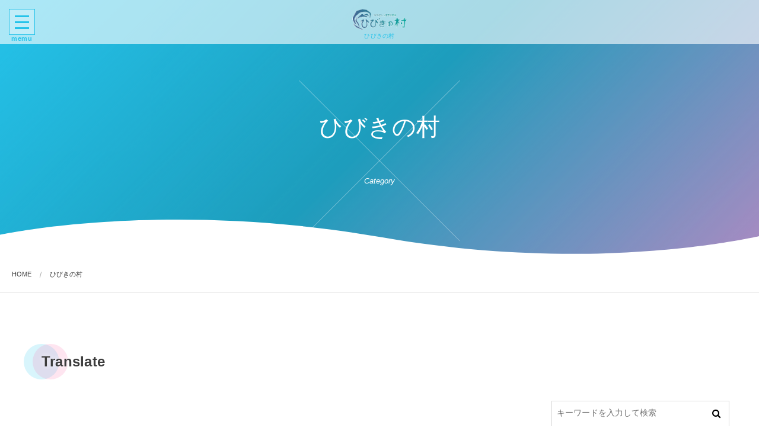

--- FILE ---
content_type: text/html; charset=UTF-8
request_url: https://hibikinomura.org/?cat=6
body_size: 57799
content:
<!DOCTYPE html>
<html lang="ja"><head prefix="og: http://ogp.me/ns# fb: http://ogp.me/ns/fb# blog: http://ogp.me/ns/website#"><meta charset="utf-8" />
<meta name="viewport" content="width=device-width,initial-scale=1,minimum-scale=1,user-scalable=yes" /><meta name="description" content=" [ ひびきの村 ]カテゴリーページを表示しています。" /><meta name="keywords" content="ひびきの村 , シュタイナー教育,アントロボゾフィ,北海道,自然,洞爺湖" /><meta property="og:title" content="ひびきの村  |  ひびきの村" /><meta property="og:type" content="article" /><meta property="og:url" content="https://hibikinomura.org/?cat=6" /><meta property="og:image" content="https://s0.wp.com/i/blank.jpg" /><meta property="og:image:width" content="200" /><meta property="og:image:height" content="200" /><meta property="og:description" content=" [ ひびきの村 ]カテゴリーページを表示しています。" /><meta property="og:site_name" content="ひびきの村" /><link rel="canonical" href="https://hibikinomura.org/?cat=6" /><title>ひびきの村  |  ひびきの村</title>
<meta name='robots' content='max-image-preview:large' />
<link rel="dns-prefetch" href="//connect.facebook.net" /><link rel="dns-prefetch" href="//secure.gravatar.com" /><link rel="dns-prefetch" href="//api.pinterest.com" /><link rel="dns-prefetch" href="//jsoon.digitiminimi.com" /><link rel="dns-prefetch" href="//b.hatena.ne.jp" /><link rel="dns-prefetch" href="//platform.twitter.com" /><link rel='dns-prefetch' href='//webfonts.sakura.ne.jp' />
<link rel='dns-prefetch' href='//translate.google.com' />
<link rel='dns-prefetch' href='//widgetlogic.org' />
<link rel='dns-prefetch' href='//challenges.cloudflare.com' />
<link rel='dns-prefetch' href='//ajax.googleapis.com' />
<link rel="alternate" type="application/rss+xml" title="人智学共同体　ひびきの村 &raquo; フィード" href="https://hibikinomura.org/?feed=rss2" />
<link rel="alternate" type="application/rss+xml" title="人智学共同体　ひびきの村 &raquo; コメントフィード" href="https://hibikinomura.org/?feed=comments-rss2" />
<link rel="alternate" type="application/rss+xml" title="人智学共同体　ひびきの村 &raquo; ひびきの村 カテゴリーのフィード" href="https://hibikinomura.org/?feed=rss2&#038;cat=6" />
<style id='wp-img-auto-sizes-contain-inline-css' type='text/css'>
img:is([sizes=auto i],[sizes^="auto," i]){contain-intrinsic-size:3000px 1500px}
/*# sourceURL=wp-img-auto-sizes-contain-inline-css */
</style>
<link rel='stylesheet' id='sbi_styles-css' href='https://hibikinomura.org/wp-content/plugins/instagram-feed/css/sbi-styles.min.css?ver=6.10.0' type='text/css' media='all' />
<style id='wp-block-library-inline-css' type='text/css'>
:root{--wp-block-synced-color:#7a00df;--wp-block-synced-color--rgb:122,0,223;--wp-bound-block-color:var(--wp-block-synced-color);--wp-editor-canvas-background:#ddd;--wp-admin-theme-color:#007cba;--wp-admin-theme-color--rgb:0,124,186;--wp-admin-theme-color-darker-10:#006ba1;--wp-admin-theme-color-darker-10--rgb:0,107,160.5;--wp-admin-theme-color-darker-20:#005a87;--wp-admin-theme-color-darker-20--rgb:0,90,135;--wp-admin-border-width-focus:2px}@media (min-resolution:192dpi){:root{--wp-admin-border-width-focus:1.5px}}.wp-element-button{cursor:pointer}:root .has-very-light-gray-background-color{background-color:#eee}:root .has-very-dark-gray-background-color{background-color:#313131}:root .has-very-light-gray-color{color:#eee}:root .has-very-dark-gray-color{color:#313131}:root .has-vivid-green-cyan-to-vivid-cyan-blue-gradient-background{background:linear-gradient(135deg,#00d084,#0693e3)}:root .has-purple-crush-gradient-background{background:linear-gradient(135deg,#34e2e4,#4721fb 50%,#ab1dfe)}:root .has-hazy-dawn-gradient-background{background:linear-gradient(135deg,#faaca8,#dad0ec)}:root .has-subdued-olive-gradient-background{background:linear-gradient(135deg,#fafae1,#67a671)}:root .has-atomic-cream-gradient-background{background:linear-gradient(135deg,#fdd79a,#004a59)}:root .has-nightshade-gradient-background{background:linear-gradient(135deg,#330968,#31cdcf)}:root .has-midnight-gradient-background{background:linear-gradient(135deg,#020381,#2874fc)}:root{--wp--preset--font-size--normal:16px;--wp--preset--font-size--huge:42px}.has-regular-font-size{font-size:1em}.has-larger-font-size{font-size:2.625em}.has-normal-font-size{font-size:var(--wp--preset--font-size--normal)}.has-huge-font-size{font-size:var(--wp--preset--font-size--huge)}.has-text-align-center{text-align:center}.has-text-align-left{text-align:left}.has-text-align-right{text-align:right}.has-fit-text{white-space:nowrap!important}#end-resizable-editor-section{display:none}.aligncenter{clear:both}.items-justified-left{justify-content:flex-start}.items-justified-center{justify-content:center}.items-justified-right{justify-content:flex-end}.items-justified-space-between{justify-content:space-between}.screen-reader-text{border:0;clip-path:inset(50%);height:1px;margin:-1px;overflow:hidden;padding:0;position:absolute;width:1px;word-wrap:normal!important}.screen-reader-text:focus{background-color:#ddd;clip-path:none;color:#444;display:block;font-size:1em;height:auto;left:5px;line-height:normal;padding:15px 23px 14px;text-decoration:none;top:5px;width:auto;z-index:100000}html :where(.has-border-color){border-style:solid}html :where([style*=border-top-color]){border-top-style:solid}html :where([style*=border-right-color]){border-right-style:solid}html :where([style*=border-bottom-color]){border-bottom-style:solid}html :where([style*=border-left-color]){border-left-style:solid}html :where([style*=border-width]){border-style:solid}html :where([style*=border-top-width]){border-top-style:solid}html :where([style*=border-right-width]){border-right-style:solid}html :where([style*=border-bottom-width]){border-bottom-style:solid}html :where([style*=border-left-width]){border-left-style:solid}html :where(img[class*=wp-image-]){height:auto;max-width:100%}:where(figure){margin:0 0 1em}html :where(.is-position-sticky){--wp-admin--admin-bar--position-offset:var(--wp-admin--admin-bar--height,0px)}@media screen and (max-width:600px){html :where(.is-position-sticky){--wp-admin--admin-bar--position-offset:0px}}

/*# sourceURL=wp-block-library-inline-css */
</style><style id='global-styles-inline-css' type='text/css'>
:root{--wp--preset--aspect-ratio--square: 1;--wp--preset--aspect-ratio--4-3: 4/3;--wp--preset--aspect-ratio--3-4: 3/4;--wp--preset--aspect-ratio--3-2: 3/2;--wp--preset--aspect-ratio--2-3: 2/3;--wp--preset--aspect-ratio--16-9: 16/9;--wp--preset--aspect-ratio--9-16: 9/16;--wp--preset--color--black: #000000;--wp--preset--color--cyan-bluish-gray: #abb8c3;--wp--preset--color--white: #ffffff;--wp--preset--color--pale-pink: #f78da7;--wp--preset--color--vivid-red: #cf2e2e;--wp--preset--color--luminous-vivid-orange: #ff6900;--wp--preset--color--luminous-vivid-amber: #fcb900;--wp--preset--color--light-green-cyan: #7bdcb5;--wp--preset--color--vivid-green-cyan: #00d084;--wp--preset--color--pale-cyan-blue: #8ed1fc;--wp--preset--color--vivid-cyan-blue: #0693e3;--wp--preset--color--vivid-purple: #9b51e0;--wp--preset--gradient--vivid-cyan-blue-to-vivid-purple: linear-gradient(135deg,rgb(6,147,227) 0%,rgb(155,81,224) 100%);--wp--preset--gradient--light-green-cyan-to-vivid-green-cyan: linear-gradient(135deg,rgb(122,220,180) 0%,rgb(0,208,130) 100%);--wp--preset--gradient--luminous-vivid-amber-to-luminous-vivid-orange: linear-gradient(135deg,rgb(252,185,0) 0%,rgb(255,105,0) 100%);--wp--preset--gradient--luminous-vivid-orange-to-vivid-red: linear-gradient(135deg,rgb(255,105,0) 0%,rgb(207,46,46) 100%);--wp--preset--gradient--very-light-gray-to-cyan-bluish-gray: linear-gradient(135deg,rgb(238,238,238) 0%,rgb(169,184,195) 100%);--wp--preset--gradient--cool-to-warm-spectrum: linear-gradient(135deg,rgb(74,234,220) 0%,rgb(151,120,209) 20%,rgb(207,42,186) 40%,rgb(238,44,130) 60%,rgb(251,105,98) 80%,rgb(254,248,76) 100%);--wp--preset--gradient--blush-light-purple: linear-gradient(135deg,rgb(255,206,236) 0%,rgb(152,150,240) 100%);--wp--preset--gradient--blush-bordeaux: linear-gradient(135deg,rgb(254,205,165) 0%,rgb(254,45,45) 50%,rgb(107,0,62) 100%);--wp--preset--gradient--luminous-dusk: linear-gradient(135deg,rgb(255,203,112) 0%,rgb(199,81,192) 50%,rgb(65,88,208) 100%);--wp--preset--gradient--pale-ocean: linear-gradient(135deg,rgb(255,245,203) 0%,rgb(182,227,212) 50%,rgb(51,167,181) 100%);--wp--preset--gradient--electric-grass: linear-gradient(135deg,rgb(202,248,128) 0%,rgb(113,206,126) 100%);--wp--preset--gradient--midnight: linear-gradient(135deg,rgb(2,3,129) 0%,rgb(40,116,252) 100%);--wp--preset--font-size--small: 13px;--wp--preset--font-size--medium: 20px;--wp--preset--font-size--large: 36px;--wp--preset--font-size--x-large: 42px;--wp--preset--spacing--20: 0.44rem;--wp--preset--spacing--30: 0.67rem;--wp--preset--spacing--40: 1rem;--wp--preset--spacing--50: 1.5rem;--wp--preset--spacing--60: 2.25rem;--wp--preset--spacing--70: 3.38rem;--wp--preset--spacing--80: 5.06rem;--wp--preset--shadow--natural: 6px 6px 9px rgba(0, 0, 0, 0.2);--wp--preset--shadow--deep: 12px 12px 50px rgba(0, 0, 0, 0.4);--wp--preset--shadow--sharp: 6px 6px 0px rgba(0, 0, 0, 0.2);--wp--preset--shadow--outlined: 6px 6px 0px -3px rgb(255, 255, 255), 6px 6px rgb(0, 0, 0);--wp--preset--shadow--crisp: 6px 6px 0px rgb(0, 0, 0);}:where(.is-layout-flex){gap: 0.5em;}:where(.is-layout-grid){gap: 0.5em;}body .is-layout-flex{display: flex;}.is-layout-flex{flex-wrap: wrap;align-items: center;}.is-layout-flex > :is(*, div){margin: 0;}body .is-layout-grid{display: grid;}.is-layout-grid > :is(*, div){margin: 0;}:where(.wp-block-columns.is-layout-flex){gap: 2em;}:where(.wp-block-columns.is-layout-grid){gap: 2em;}:where(.wp-block-post-template.is-layout-flex){gap: 1.25em;}:where(.wp-block-post-template.is-layout-grid){gap: 1.25em;}.has-black-color{color: var(--wp--preset--color--black) !important;}.has-cyan-bluish-gray-color{color: var(--wp--preset--color--cyan-bluish-gray) !important;}.has-white-color{color: var(--wp--preset--color--white) !important;}.has-pale-pink-color{color: var(--wp--preset--color--pale-pink) !important;}.has-vivid-red-color{color: var(--wp--preset--color--vivid-red) !important;}.has-luminous-vivid-orange-color{color: var(--wp--preset--color--luminous-vivid-orange) !important;}.has-luminous-vivid-amber-color{color: var(--wp--preset--color--luminous-vivid-amber) !important;}.has-light-green-cyan-color{color: var(--wp--preset--color--light-green-cyan) !important;}.has-vivid-green-cyan-color{color: var(--wp--preset--color--vivid-green-cyan) !important;}.has-pale-cyan-blue-color{color: var(--wp--preset--color--pale-cyan-blue) !important;}.has-vivid-cyan-blue-color{color: var(--wp--preset--color--vivid-cyan-blue) !important;}.has-vivid-purple-color{color: var(--wp--preset--color--vivid-purple) !important;}.has-black-background-color{background-color: var(--wp--preset--color--black) !important;}.has-cyan-bluish-gray-background-color{background-color: var(--wp--preset--color--cyan-bluish-gray) !important;}.has-white-background-color{background-color: var(--wp--preset--color--white) !important;}.has-pale-pink-background-color{background-color: var(--wp--preset--color--pale-pink) !important;}.has-vivid-red-background-color{background-color: var(--wp--preset--color--vivid-red) !important;}.has-luminous-vivid-orange-background-color{background-color: var(--wp--preset--color--luminous-vivid-orange) !important;}.has-luminous-vivid-amber-background-color{background-color: var(--wp--preset--color--luminous-vivid-amber) !important;}.has-light-green-cyan-background-color{background-color: var(--wp--preset--color--light-green-cyan) !important;}.has-vivid-green-cyan-background-color{background-color: var(--wp--preset--color--vivid-green-cyan) !important;}.has-pale-cyan-blue-background-color{background-color: var(--wp--preset--color--pale-cyan-blue) !important;}.has-vivid-cyan-blue-background-color{background-color: var(--wp--preset--color--vivid-cyan-blue) !important;}.has-vivid-purple-background-color{background-color: var(--wp--preset--color--vivid-purple) !important;}.has-black-border-color{border-color: var(--wp--preset--color--black) !important;}.has-cyan-bluish-gray-border-color{border-color: var(--wp--preset--color--cyan-bluish-gray) !important;}.has-white-border-color{border-color: var(--wp--preset--color--white) !important;}.has-pale-pink-border-color{border-color: var(--wp--preset--color--pale-pink) !important;}.has-vivid-red-border-color{border-color: var(--wp--preset--color--vivid-red) !important;}.has-luminous-vivid-orange-border-color{border-color: var(--wp--preset--color--luminous-vivid-orange) !important;}.has-luminous-vivid-amber-border-color{border-color: var(--wp--preset--color--luminous-vivid-amber) !important;}.has-light-green-cyan-border-color{border-color: var(--wp--preset--color--light-green-cyan) !important;}.has-vivid-green-cyan-border-color{border-color: var(--wp--preset--color--vivid-green-cyan) !important;}.has-pale-cyan-blue-border-color{border-color: var(--wp--preset--color--pale-cyan-blue) !important;}.has-vivid-cyan-blue-border-color{border-color: var(--wp--preset--color--vivid-cyan-blue) !important;}.has-vivid-purple-border-color{border-color: var(--wp--preset--color--vivid-purple) !important;}.has-vivid-cyan-blue-to-vivid-purple-gradient-background{background: var(--wp--preset--gradient--vivid-cyan-blue-to-vivid-purple) !important;}.has-light-green-cyan-to-vivid-green-cyan-gradient-background{background: var(--wp--preset--gradient--light-green-cyan-to-vivid-green-cyan) !important;}.has-luminous-vivid-amber-to-luminous-vivid-orange-gradient-background{background: var(--wp--preset--gradient--luminous-vivid-amber-to-luminous-vivid-orange) !important;}.has-luminous-vivid-orange-to-vivid-red-gradient-background{background: var(--wp--preset--gradient--luminous-vivid-orange-to-vivid-red) !important;}.has-very-light-gray-to-cyan-bluish-gray-gradient-background{background: var(--wp--preset--gradient--very-light-gray-to-cyan-bluish-gray) !important;}.has-cool-to-warm-spectrum-gradient-background{background: var(--wp--preset--gradient--cool-to-warm-spectrum) !important;}.has-blush-light-purple-gradient-background{background: var(--wp--preset--gradient--blush-light-purple) !important;}.has-blush-bordeaux-gradient-background{background: var(--wp--preset--gradient--blush-bordeaux) !important;}.has-luminous-dusk-gradient-background{background: var(--wp--preset--gradient--luminous-dusk) !important;}.has-pale-ocean-gradient-background{background: var(--wp--preset--gradient--pale-ocean) !important;}.has-electric-grass-gradient-background{background: var(--wp--preset--gradient--electric-grass) !important;}.has-midnight-gradient-background{background: var(--wp--preset--gradient--midnight) !important;}.has-small-font-size{font-size: var(--wp--preset--font-size--small) !important;}.has-medium-font-size{font-size: var(--wp--preset--font-size--medium) !important;}.has-large-font-size{font-size: var(--wp--preset--font-size--large) !important;}.has-x-large-font-size{font-size: var(--wp--preset--font-size--x-large) !important;}
/*# sourceURL=global-styles-inline-css */
</style>

<style id='classic-theme-styles-inline-css' type='text/css'>
/*! This file is auto-generated */
.wp-block-button__link{color:#fff;background-color:#32373c;border-radius:9999px;box-shadow:none;text-decoration:none;padding:calc(.667em + 2px) calc(1.333em + 2px);font-size:1.125em}.wp-block-file__button{background:#32373c;color:#fff;text-decoration:none}
/*# sourceURL=/wp-includes/css/classic-themes.min.css */
</style>
<link rel='stylesheet' id='block-widget-css' href='https://hibikinomura.org/wp-content/plugins/widget-logic/block_widget/css/widget.css?ver=1724874829' type='text/css' media='all' />
<link rel='stylesheet' id='contact-form-7-css' href='https://hibikinomura.org/wp-content/plugins/contact-form-7/includes/css/styles.css?ver=6.1.4' type='text/css' media='all' />
<link rel='stylesheet' id='google-language-translator-css' href='https://hibikinomura.org/wp-content/plugins/google-language-translator/css/style.css?ver=6.0.20' type='text/css' media='' />
<link rel='stylesheet' id='digipress-css' href='https://hibikinomura.org/wp-content/themes/dp-luminous-business/css/style.css?ver=20240924233150' type='text/css' media='all' />
<link rel='stylesheet' id='dp-shortcodes-css' href='https://hibikinomura.org/wp-content/plugins/shortcodes-for-digipress/css/style.css?ver=20190713065248' type='text/css' media='all' />
<link rel='stylesheet' id='wow-css' href='https://hibikinomura.org/wp-content/themes/dp-luminous-business/css/animate.css?ver=2.3.9.5' type='text/css' media='all' />
<link rel='stylesheet' id='dp-visual-css' href='https://hibikinomura.org/wp-content/uploads/digipress/luminous-business/css/visual-custom.css?ver=20240924233157' type='text/css' media='all' />
<script src="https://ajax.googleapis.com/ajax/libs/jquery/3.6.0/jquery.min.js?ver=6.9" id="jquery-js"></script>
<script src="//webfonts.sakura.ne.jp/js/sakurav3.js?fadein=0&amp;ver=3.1.4" id="typesquare_std-js"></script>
<link rel="https://api.w.org/" href="https://hibikinomura.org/index.php?rest_route=/" /><link rel="alternate" title="JSON" type="application/json" href="https://hibikinomura.org/index.php?rest_route=/wp/v2/categories/6" /><link rel="EditURI" type="application/rsd+xml" title="RSD" href="https://hibikinomura.org/xmlrpc.php?rsd" />
<style>.content-wrap { padding: 0px 0 0px; }
.content-wrap.not-home { padding-top: 0px; }
.widget-box.loop-div { margin-bottom: 0px;}#google_language_translator{width:auto!important;}div.skiptranslate.goog-te-gadget{display:inline!important;}.goog-tooltip{display: none!important;}.goog-tooltip:hover{display: none!important;}.goog-text-highlight{background-color:transparent!important;border:none!important;box-shadow:none!important;}#google_language_translator select.goog-te-combo{color:#32373c;}div.skiptranslate{display:none!important;}body{top:0px!important;}#goog-gt-{display:none!important;}font font{background-color:transparent!important;box-shadow:none!important;position:initial!important;}#glt-translate-trigger > span{color:#ffffff;}#glt-translate-trigger{background:#f89406;}</style><script>j$=jQuery;</script></head><body class="archive category category-6 wp-theme-dp-luminous-business main-body pc not-home use-trst" data-ct-sns-cache="true" data-ct-sns-cache-time="86400000"><input type="checkbox" role="button" title="menu" id="main_nav_check">
<label for="main_nav_check" class="main_burger wrapper" aria-hidden="true" title="menu"><span class="burger"><span class="inner"></span><span class="burger_label">memu</span></span></label>
<section class="main_menu"><div class="title_area"><h1 class="hd_title img wow fadeInLeft" data-wow-delay="0.3s"><a href="https://hibikinomura.org/" title="人智学共同体　ひびきの村"><img src="//hibikinomura.org/wp-content/uploads/digipress/luminous-business/title/header2019.png" alt="ひびきの村" /></a></h1><h2 class="caption wow fadeInRight" data-wow-delay="0.3s">ひびきの村</h2></div><nav id="global_menu_nav" class="global_menu_nav"><ul id="global_menu_ul" class=""><li id="menu-item-36" class="menu-item menu-item-type-custom menu-item-object-custom"><a href="http://hibikinomura.sakura.ne.jp/wp/" class="menu-link"><span class="menu-title">ホーム</span></a></li>
<li id="menu-item-64" class="menu-item menu-item-type-post_type menu-item-object-page menu-item-has-children"><a href="https://hibikinomura.org/?page_id=57" class="menu-link"><span class="menu-title">大人コース「ミカエルカレッジ」</span></a>
<ul class="sub-menu">
	<li id="menu-item-99" class="menu-item menu-item-type-post_type menu-item-object-page"><a href="https://hibikinomura.org/?page_id=95" class="menu-link"><span class="menu-title">ミカエルカレッジ短期講座</span></a></li>
	<li id="menu-item-101" class="menu-item menu-item-type-post_type menu-item-object-page"><a href="https://hibikinomura.org/?page_id=91" class="menu-link"><span class="menu-title">ミカエルカレッジ2017</span></a></li>
	<li id="menu-item-102" class="menu-item menu-item-type-post_type menu-item-object-page"><a href="https://hibikinomura.org/?page_id=86" class="menu-link"><span class="menu-title">ミカエルカレッジ2018</span></a></li>
	<li id="menu-item-100" class="menu-item menu-item-type-post_type menu-item-object-page"><a href="https://hibikinomura.org/?page_id=93" class="menu-link"><span class="menu-title">ミカエルカレッジ2019</span></a></li>
</ul>
</li>
<li id="menu-item-1427" class="menu-item menu-item-type-post_type menu-item-object-page"><a href="https://hibikinomura.org/?page_id=1421" class="menu-link"><span class="menu-title">子供クラス「Art school どんぐりの木」</span></a></li>
<li id="menu-item-103" class="menu-item menu-item-type-post_type menu-item-object-page"><a href="https://hibikinomura.org/?page_id=59" class="menu-link"><span class="menu-title">幼児クラス「マルベリーの森のおうち」</span></a></li>
<li id="menu-item-67" class="menu-item menu-item-type-post_type menu-item-object-page"><a href="https://hibikinomura.org/?page_id=42" class="menu-link"><span class="menu-title">「ひびきの村」宿泊・訪問について</span></a></li>
<li id="menu-item-65" class="menu-item menu-item-type-post_type menu-item-object-page"><a href="https://hibikinomura.org/?page_id=50" class="menu-link"><span class="menu-title">ひびきの村NPO賛助会員募集</span></a></li>
<li id="menu-item-63" class="menu-item menu-item-type-post_type menu-item-object-page"><a href="https://hibikinomura.org/?page_id=61" class="menu-link"><span class="menu-title">お問い合わせ</span></a></li>
</ul></nav><div id="hd_searchform"><form role="search" method="get" class="search-form no-params" target="_top" action="https://hibikinomura.org/" id="hidden-searchform"><div class="words-area"><label><span class="screen-reader-text">検索</span><input type="search" class="search-field" placeholder="キーワードを入力して検索" value="" name="s" title="検索" required /></label><button type="submit" class="search-btn"><i class="icon-search"></i></button></div></form></div></section><div class="whole_wrapper"><div class="wrapper_translater"><header id="header_container" class="header_container pc not-home no-header title-center"><div class="h_group"><h1 class="hd_title img wow fadeInLeft" data-wow-delay="0.3s"><a href="https://hibikinomura.org/" title="人智学共同体　ひびきの村"><img src="//hibikinomura.org/wp-content/uploads/digipress/luminous-business/title/header2019.png" alt="ひびきの村" /></a></h1><h2 class="caption wow fadeInRight" data-wow-delay="0.3s">ひびきの村</h2></div></header><div id="container" class="dp-container pc not-home no-header show-ft-edge"><section id="ct-hd" class="ct-hd no_bgimg"><div class="ct-whole term-color6 no_bgimg not-home"><div class="hd-content"><h2 class="hd-title wow fadeInDown" data-wow-delay="0.6s"><span>  ひびきの村</span></h2><div class="hd-meta title-desc wow fadeInUp" data-wow-delay="1.1s">Category</div></div></div><svg class="content_svg btm" viewBox="0 0 100 10" preserveAspectRatio="none"><path d="m 100.8,4.170092 c 0,0 -21.40153,10.827868 -50.399998,0.684781 C 21.401534,-5.288215 0,4.170092 0,4.170092 l 0,5.992091 100.8,0 z"></path></svg></section><nav id="dp_breadcrumb_nav" class="dp_breadcrumb_nav"><ul><li><a href="https://hibikinomura.org/" class="nav_home"><span>HOME</span></a></li><li><span>ひびきの村</span></li></ul></nav><div class="widget-container top clearfix not-home"><div id="glt_widget-3" class="widget-box widget_glt_widget slider_fx"><h3 class="inside-title wow fadeInRight"><span>Translate</span></h3><div id="google_language_translator" class="default-language-ja"></div></div></div><div class="content-wrap incontainer clearfix not-home">
<div id="content" class="content two-col right"><div class="widget-content top clearfix"><div id="custom_html-6" class="widget_text widget-box widget_custom_html slider_fx"><div class="textwidget custom-html-widget"><div id="fb-root"></div><script async defer crossorigin="anonymous" src="https://connect.facebook.net/ja_JP/sdk.js#xfbml=1&version=v18.0&appId=152488331530277" nonce="Z35FDITO"></script></div></div></div><section class="loop-section magazine one two-col three_lines"><div class="loop-div autopager two-col clearfix"><div id="gt-1566974558eafa13" class="gutter_size three_lines" role="none"></div><article class="loop-article magazine one default three_lines two-col wow fadeInUp"><div class="loop-post-thumb eyecatch" data-url="https://hibikinomura.org/?p=3851"><figure class="loop-figure eyecatch default gr-animate"><img src="https://hibikinomura.org/wp-content/uploads/IMG_0130-480x640.jpeg" alt="あけましておめでとうございます！Holy Nights Greeting from HIBIKINOMURA ・ミカエルカレッジNAA2026年度募集について等" width="100%" class="post-img" /></figure><div class="loop-media-icon"><i class=" icon-plus2"></i></div><h2 class="loop-title magazine one eyecatch"><a href="https://hibikinomura.org/?p=3851" rel="bookmark">あけましておめでとうございます！Holy Nights Greeting from HIBIKINOMURA ・ミカエルカレッジNAA2026年度募集について等</a></h2></div><div class="loop-article-content"><div class="loop-meta clearfix"><div class="meta-cat"><a href="https://hibikinomura.org/?cat=5" rel="tag" class="term-link term-color5">EVENT</a></div></div><div class="loop-excerpt entry-summary">Happy Christmas and New Year Holy Nights Greeting From Hibikinomura 2025年度NPO法人人智学共同体 ひびきの村 会員の皆様には、今年のご支援のお礼として、ささやかですが...</div><div class="loop-share-num ct-shares" data-url="https://hibikinomura.org/?p=3851"><div class="bg-likes ct-fb"><span class="share-icon"><i class="icon-facebook"></i></span><span class="share-num"></span></div></div><div class="more-link"><a href="https://hibikinomura.org/?p=3851">Read More</a></div></div></article><article class="loop-article magazine one default three_lines two-col wow fadeInUp"><div class="loop-post-thumb eyecatch" data-url="https://hibikinomura.org/?p=3325"><figure class="loop-figure eyecatch default gr-animate"><img src="https://hibikinomura.org/wp-content/uploads/9b28682687b13da7ea9865bb873a01da-800x640.png" alt="バイオダイナミック農業　次回は2026/1/17,18,19 冬の三日間連続講座♪未来を切り拓く　自己変容の旅　一般公開講座・エポック部分受講 &#038; 発表見学 e.t.c." width="100%" class="post-img" /></figure><div class="loop-media-icon"><i class=" icon-plus2"></i></div><h2 class="loop-title magazine one eyecatch"><a href="https://hibikinomura.org/?p=3325" rel="bookmark">バイオダイナミック農業　次回は2026/1/17,18,19 冬の三日間連続講座♪未来を切り拓く　自己変容の旅　一般公開講座・エポック部分受講 &#038; 発表見学 e.t.c.</a></h2></div><div class="loop-article-content"><div class="loop-meta clearfix"><div class="meta-cat"><a href="https://hibikinomura.org/?cat=5" rel="tag" class="term-link term-color5">EVENT</a></div></div><div class="loop-excerpt entry-summary">ついに、日本で唯一、世界でも益々希少価値になりつつある、夢の、リアル、年間、全日フルタイム、(21歳以上)大人のためのシュタイナーカレッジ ミカエルカレッジNAA-Nature/Art/Anthroposophy-自然と芸術とアントロポゾフ...</div><div class="loop-share-num ct-shares" data-url="https://hibikinomura.org/?p=3325"><div class="bg-likes ct-fb"><span class="share-icon"><i class="icon-facebook"></i></span><span class="share-num"></span></div></div><div class="more-link"><a href="https://hibikinomura.org/?p=3325">Read More</a></div></div></article><article class="loop-article magazine one default three_lines two-col wow fadeInUp"><div class="loop-post-thumb eyecatch" data-url="https://hibikinomura.org/?p=1213"><figure class="loop-figure eyecatch default gr-animate"><img src="https://hibikinomura.org/wp-content/uploads/494f536ffbce6581b4aa7e4300537a99-900x600.jpg" alt="ワクワク♪２０２５年度 NPO法人人智学共同体「ひびきの村」NPO会員入会＆継続のお誘い♪" width="100%" class="post-img" /></figure><div class="loop-media-icon"><i class=" icon-plus2"></i></div><h2 class="loop-title magazine one eyecatch"><a href="https://hibikinomura.org/?p=1213" rel="bookmark">ワクワク♪２０２５年度 NPO法人人智学共同体「ひびきの村」NPO会員入会＆継続のお誘い♪</a></h2></div><div class="loop-article-content"><div class="loop-meta clearfix"><div class="meta-cat"><a href="https://hibikinomura.org/?cat=4" rel="tag" class="term-link term-color4">New</a></div></div><div class="loop-excerpt entry-summary">北海道ひびきの村も、雪解けの季節となり、暖かな日差しの中、新しい年度を迎え始めました。 これまでの数十年間、そしてまたこの一年間、皆様と共に活動を進め、多くの素晴らしい瞬間を共有することができたことに心から感謝しています。 皆様がひびきの村...</div><div class="loop-share-num ct-shares" data-url="https://hibikinomura.org/?p=1213"><div class="bg-likes ct-fb"><span class="share-icon"><i class="icon-facebook"></i></span><span class="share-num"></span></div></div><div class="more-link"><a href="https://hibikinomura.org/?p=1213">Read More</a></div></div></article><article class="loop-article magazine one default three_lines two-col wow fadeInUp"><div class="loop-post-thumb eyecatch" data-url="https://hibikinomura.org/?p=1414"><figure class="loop-figure eyecatch default gr-animate"><img src="https://hibikinomura.org/wp-content/uploads/IMG_8551-640x640.jpeg" alt="ひびきの村 第2・七年期ヴァルドルフ(シュタイナー)教育芸術「Art Schoolどんぐりの木」ファーム フリースクール" width="100%" class="post-img" /></figure><div class="loop-media-icon"><i class=" icon-plus2"></i></div><h2 class="loop-title magazine one eyecatch"><a href="https://hibikinomura.org/?p=1414" rel="bookmark">ひびきの村 第2・七年期ヴァルドルフ(シュタイナー)教育芸術「Art Schoolどんぐりの木」ファーム フリースクール</a></h2></div><div class="loop-article-content"><div class="loop-meta clearfix"><div class="meta-cat"><a href="https://hibikinomura.org/?cat=4" rel="tag" class="term-link term-color4">New</a></div></div><div class="loop-excerpt entry-summary">Art school どんぐりの木 〜NEW〜 ヴァルドルフ１００周年である２０１９年から前身である「星の学校」プロジェクトが始まり、２０２０年度に『Art School どんぐりの木』はスタートしました。２０２２年度からは新しい取り組みと...</div><div class="loop-share-num ct-shares" data-url="https://hibikinomura.org/?p=1414"><div class="bg-likes ct-fb"><span class="share-icon"><i class="icon-facebook"></i></span><span class="share-num"></span></div></div><div class="more-link"><a href="https://hibikinomura.org/?p=1414">Read More</a></div></div></article><article class="loop-article magazine one default three_lines two-col wow fadeInUp"><div class="loop-post-thumb eyecatch" data-url="https://hibikinomura.org/?p=3187"><figure class="loop-figure eyecatch default gr-animate"><img src="https://hibikinomura.org/wp-content/uploads/474707820_910364777593511_2380033290376495822_n-900x509.png" alt="バイオダイナミック農業講座。1日だけの参加もOK！次回は11/21(金)♪ 1/17,18,19.このコースが、あなたの人生の、世界のターニングポイントに！！！" width="100%" class="post-img" /></figure><div class="loop-media-icon"><i class=" icon-plus2"></i></div><h2 class="loop-title magazine one eyecatch"><a href="https://hibikinomura.org/?p=3187" rel="bookmark">バイオダイナミック農業講座。1日だけの参加もOK！次回は11/21(金)♪ 1/17,18,19.このコースが、あなたの人生の、世界のターニングポイントに！！！</a></h2></div><div class="loop-article-content"><div class="loop-meta clearfix"><div class="meta-cat"><a href="https://hibikinomura.org/?cat=5" rel="tag" class="term-link term-color5">EVENT</a></div></div><div class="loop-excerpt entry-summary">なんと、 全く本で読んでも、人から聞いてもメルヘンの夢物語のようであった、 バイオダイナミックの調合剤づくりや堆肥づくりを実際にひびきの村で体験できます！！！（水晶を粉にしたり、玄武岩を入れたり、良きローカルな牛さんの新鮮!?な糞を集めてき...</div><div class="loop-share-num ct-shares" data-url="https://hibikinomura.org/?p=3187"><div class="bg-likes ct-fb"><span class="share-icon"><i class="icon-facebook"></i></span><span class="share-num"></span></div></div><div class="more-link"><a href="https://hibikinomura.org/?p=3187">Read More</a></div></div></article><article class="loop-article magazine one default three_lines two-col wow fadeInUp"><div class="loop-post-thumb eyecatch" data-url="https://hibikinomura.org/?p=3268"><figure class="loop-figure eyecatch default gr-animate"><img src="https://hibikinomura.org/wp-content/uploads/9b28682687b13da7ea9865bb873a01da-800x640.jpg" alt="ミカエルカレッジNAAコース　未来を切り拓く　自己変容の旅　" width="100%" class="post-img" /></figure><div class="loop-media-icon"><i class=" icon-plus2"></i></div><h2 class="loop-title magazine one eyecatch"><a href="https://hibikinomura.org/?p=3268" rel="bookmark">ミカエルカレッジNAAコース　未来を切り拓く　自己変容の旅　</a></h2></div><div class="loop-article-content"><div class="loop-meta clearfix"><div class="meta-cat"><a href="https://hibikinomura.org/?cat=4" rel="tag" class="term-link term-color4">New</a></div></div><div class="loop-excerpt entry-summary">NPO法人人智学共同体 ひびきの村 ミカエルカレッジ-Anthroposophical Community HIBIKINOMURA Michael College- NAA（Nature/Art/Anthroposophy 自然と芸術とア...</div><div class="loop-share-num ct-shares" data-url="https://hibikinomura.org/?p=3268"><div class="bg-likes ct-fb"><span class="share-icon"><i class="icon-facebook"></i></span><span class="share-num"></span></div></div><div class="more-link"><a href="https://hibikinomura.org/?p=3268">Read More</a></div></div></article><article class="loop-article magazine one default three_lines two-col wow fadeInUp"><div class="loop-post-thumb eyecatch" data-url="https://hibikinomura.org/?p=3144"><figure class="loop-figure eyecatch default gr-animate"><img src="https://hibikinomura.org/wp-content/uploads/319151919_564277668394631_9050208653358093990_n-853x640.jpg" alt="憧れのひびきの村ステイ♪" width="100%" class="post-img" /></figure><div class="loop-media-icon"><i class=" icon-plus2"></i></div><h2 class="loop-title magazine one eyecatch"><a href="https://hibikinomura.org/?p=3144" rel="bookmark">憧れのひびきの村ステイ♪</a></h2></div><div class="loop-article-content"><div class="loop-meta clearfix"><div class="meta-cat"><a href="https://hibikinomura.org/?cat=5" rel="tag" class="term-link term-color5">EVENT</a></div></div><div class="loop-excerpt entry-summary">＜ひびきの村ご宿泊＞ ひびきの村主催の講座・イベントの前日・当日に限り、参加者の方は特別に！△△ドーム約10個分、△△○⚪︎○○ーランドの約１個分の広さの敷地、美しい自然に囲まれた信じられない空の色と星空が輝く、来られた方が皆大絶賛のひびき...</div><div class="loop-share-num ct-shares" data-url="https://hibikinomura.org/?p=3144"><div class="bg-likes ct-fb"><span class="share-icon"><i class="icon-facebook"></i></span><span class="share-num"></span></div></div><div class="more-link"><a href="https://hibikinomura.org/?p=3144">Read More</a></div></div></article><article class="loop-article magazine one default three_lines two-col wow fadeInUp"><div class="loop-post-thumb eyecatch" data-url="https://hibikinomura.org/?p=1452"><figure class="loop-figure eyecatch default gr-animate"><img src="https://hibikinomura.org/wp-content/uploads/240212347_372246077852291_5099490746271616324_n-1-853x640.jpg" alt="Hibikinomura&#8217;s STORE 〜ひびきの村のお店〜" width="100%" class="post-img" /></figure><div class="loop-media-icon"><i class=" icon-plus2"></i></div><h2 class="loop-title magazine one eyecatch"><a href="https://hibikinomura.org/?p=1452" rel="bookmark">Hibikinomura&#8217;s STORE 〜ひびきの村のお店〜</a></h2></div><div class="loop-article-content"><div class="loop-meta clearfix"><div class="meta-cat"><a href="https://hibikinomura.org/?cat=5" rel="tag" class="term-link term-color5">EVENT</a></div></div><div class="loop-excerpt entry-summary">ひびきの村のプログラムを受けたい！ サービスや商品を利用したい！ 寄付したい！ サポートしたい！方に向けて、 一部ではありますが、とても購入しやすいひびきの村オンラインショップができました！ 気軽にのぞいてみてください ↓↓↓ Hibiki...</div><div class="loop-share-num ct-shares" data-url="https://hibikinomura.org/?p=1452"><div class="bg-likes ct-fb"><span class="share-icon"><i class="icon-facebook"></i></span><span class="share-num"></span></div></div><div class="more-link"><a href="https://hibikinomura.org/?p=1452">Read More</a></div></div></article><article class="loop-article magazine one default three_lines two-col wow fadeInUp"><div class="loop-post-thumb eyecatch" data-url="https://hibikinomura.org/?p=1197"><figure class="loop-figure eyecatch default gr-animate"><img src="https://hibikinomura.org/wp-content/uploads/95879884_2821872507941582_1813402065011998720_o-900x601.jpg" alt="ひびきの村のシュタイナー幼稚園　マルベリーの森のおうち" width="100%" class="post-img" /></figure><div class="loop-media-icon"><i class=" icon-plus2"></i></div><h2 class="loop-title magazine one eyecatch"><a href="https://hibikinomura.org/?p=1197" rel="bookmark">ひびきの村のシュタイナー幼稚園　マルベリーの森のおうち</a></h2></div><div class="loop-article-content"><div class="loop-meta clearfix"><div class="meta-cat"><a href="https://hibikinomura.org/?cat=4" rel="tag" class="term-link term-color4">New</a></div></div><div class="loop-excerpt entry-summary">＜シュタイナー教育の人間観に基づいた保育＞ 就学前のこどもの活動の中心は「模倣」です。 こどもたちは「模倣」を通して自分の周りの世界と出会っていきます。 「模倣」の対象は物、人、事すべてに及びます。 こどもたちは世界を模倣しながら、 人間の...</div><div class="loop-share-num ct-shares" data-url="https://hibikinomura.org/?p=1197"><div class="bg-likes ct-fb"><span class="share-icon"><i class="icon-facebook"></i></span><span class="share-num"></span></div></div><div class="more-link"><a href="https://hibikinomura.org/?p=1197">Read More</a></div></div></article></div></section></div><aside id="sidebar" class="sidebar right first"><div id="search-2" class="widget-box widget_search slider_fx"><form role="search" method="get" class="search-form no-params" target="_top" action="https://hibikinomura.org/"><div class="words-area"><label><span class="screen-reader-text">検索</span><input type="search" class="search-field" placeholder="キーワードを入力して検索" value="" name="s" title="検索" required /></label><button type="submit" class="search-btn"><i class="icon-search"></i></button></div></form></div><div id="nav_menu-2" class="widget-box widget_nav_menu slider_fx"><div class="menu-side-container"><ul id="menu-side" class="menu"><li id="menu-item-105" class="menu-item menu-item-type-custom menu-item-object-custom menu-item-105"><a href="http://hibikinomura.sakura.ne.jp/wp/">ホーム</a></li>
<li id="menu-item-112" class="menu-item menu-item-type-post_type menu-item-object-page menu-item-has-children menu-item-112"><a href="https://hibikinomura.org/?page_id=57">大人コース「ミカエルカレッジ」</a>
<ul class="sub-menu">
	<li id="menu-item-116" class="menu-item menu-item-type-post_type menu-item-object-page menu-item-116"><a href="https://hibikinomura.org/?page_id=95">ミカエルカレッジ短期講座</a></li>
	<li id="menu-item-113" class="menu-item menu-item-type-post_type menu-item-object-page menu-item-113"><a href="https://hibikinomura.org/?page_id=91">ミカエルカレッジ2017</a></li>
	<li id="menu-item-114" class="menu-item menu-item-type-post_type menu-item-object-page menu-item-114"><a href="https://hibikinomura.org/?page_id=86">ミカエルカレッジ2018</a></li>
	<li id="menu-item-115" class="menu-item menu-item-type-post_type menu-item-object-page menu-item-115"><a href="https://hibikinomura.org/?page_id=93">ミカエルカレッジ2019</a></li>
</ul>
</li>
<li id="menu-item-110" class="menu-item menu-item-type-post_type menu-item-object-page menu-item-110"><a href="https://hibikinomura.org/?page_id=59">幼児クラス「マルベリーの森のおうち」</a></li>
<li id="menu-item-117" class="menu-item menu-item-type-post_type menu-item-object-page menu-item-117"><a href="https://hibikinomura.org/?page_id=42">「ひびきの村」宿泊・訪問について</a></li>
<li id="menu-item-106" class="menu-item menu-item-type-post_type menu-item-object-page menu-item-106"><a href="https://hibikinomura.org/?page_id=50">ひびきの村NPO賛助会員募集</a></li>
<li id="menu-item-109" class="menu-item menu-item-type-post_type menu-item-object-page menu-item-109"><a href="https://hibikinomura.org/?page_id=44">ひびきの村見学について</a></li>
<li id="menu-item-107" class="menu-item menu-item-type-post_type menu-item-object-page menu-item-107"><a href="https://hibikinomura.org/?page_id=39">アクセス</a></li>
<li id="menu-item-108" class="menu-item menu-item-type-post_type menu-item-object-page menu-item-108"><a href="https://hibikinomura.org/?page_id=61">お問い合わせ</a></li>
<li id="menu-item-111" class="menu-item menu-item-type-post_type menu-item-object-page menu-item-111"><a href="https://hibikinomura.org/?page_id=97">プライバシーポリシー</a></li>
<li id="menu-item-3757" class="menu-item menu-item-type-post_type menu-item-object-post menu-item-3757"><a href="https://hibikinomura.org/?p=3748">メルヘンオイリュトミー『７羽のカラス』 10/4 11:00-</a></li>
<li id="menu-item-3758" class="menu-item menu-item-type-post_type menu-item-object-post menu-item-3758"><a href="https://hibikinomura.org/?p=3745">ミカエルカレッジNAA（自然と芸術とアントロポゾフィー）部分受講</a></li>
</ul></div></div><div id="categories-2" class="widget-box widget_categories slider_fx"><h2 class="wd-title"><span>カテゴリー</span></h2>
			<ul>
					<li class="cat-item cat-item-19"><a href="https://hibikinomura.org/?cat=19" >講師プロフィール</a>
</li>
	<li class="cat-item cat-item-1"><a href="https://hibikinomura.org/?cat=1" >未分類</a>
</li>
	<li class="cat-item cat-item-13"><a href="https://hibikinomura.org/?cat=13" >幼児クラス・マルベリーの森のおうち</a>
</li>
	<li class="cat-item cat-item-9"><a href="https://hibikinomura.org/?cat=9" >ミカエルカレッジ秋の一般公開講座</a>
</li>
	<li class="cat-item cat-item-11"><a href="https://hibikinomura.org/?cat=11" >ミカエルカレッジ短期講座(一般公開講座)</a>
</li>
	<li class="cat-item cat-item-10"><a href="https://hibikinomura.org/?cat=10" >ミカエルカレッジ冬の一般公開講座</a>
</li>
	<li class="cat-item cat-item-3"><a href="https://hibikinomura.org/?cat=3" >ミカエルカレッジ</a>
</li>
	<li class="cat-item cat-item-6 current-cat"><a href="https://hibikinomura.org/?cat=6" >ひびきの村</a>
</li>
	<li class="cat-item cat-item-16"><a href="https://hibikinomura.org/?cat=16" >シュタイナー第二・７年期クラス「Art school どんぐりの木」</a>
</li>
	<li class="cat-item cat-item-14"><a href="https://hibikinomura.org/?cat=14" >サマープログラム</a>
</li>
	<li class="cat-item cat-item-12"><a href="https://hibikinomura.org/?cat=12" >オイリュトミー</a>
</li>
	<li class="cat-item cat-item-4"><a href="https://hibikinomura.org/?cat=4" >New</a>
</li>
	<li class="cat-item cat-item-5"><a href="https://hibikinomura.org/?cat=5" >EVENT</a>
</li>
			</ul>

			</div></aside></div><div id="widget-container-bottom" class="widget-container bottom clearfix"><section class="plx_widget dp_parallax_widget-5 no_caption has_title no_desc no_button no_original show_svg minus" style="--base-text-size:14px;--base-text-color:#666666;--base-text-shadow:0 1px 4px rgba(30,115,190,0.6);--title-color:#1e73be;--title-size:26px;--btn-size:18px;--bg-color:transparent;"><div class="plx_bg" role="presentation"></div><div class="widget-box"><div class="plx_wrap right clearfix"><div class="plx_text_content"><h2 class="plx_title" data-sr="enter top scale up 0% none">NPO法人　人智学共同体　ひびきの村</h2></div></div></div><svg class="content_svg" fill="#fff" viewBox="0 0 100 10" preserveAspectRatio="none"><path d="m 0,5.914273 c 0,0 21.40153,-10.827868 50.399998,-0.684781 C 79.398466,15.37258 100.8,5.914273 100.8,5.914273 l 0,-5.992091 -100.8,0 z"></path></svg></section></div></div><footer id="footer" class="footer "><div class="ft-container"><div class="ft-widget-content"><div class="widget-area one clearfix"><div id="custom_html-7" class="widget_text widget-box widget_custom_html slider_fx"><h2 class="wd-title wow fadeInRight"><span>Facebook</span></h2><div class="textwidget custom-html-widget"><div class="fb-page" data-href="https://www.facebook.com/npohibikinomura" data-tabs="timeline" data-width="" data-height="" data-small-header="true" data-adapt-container-width="true" data-hide-cover="false" data-show-facepile="true"><blockquote cite="https://www.facebook.com/npohibikinomura" class="fb-xfbml-parse-ignore"><a href="https://www.facebook.com/npohibikinomura">NPO法人 人智学共同体 ひびきの村</a></blockquote></div></div></div></div><div class="widget-area two clearfix">
		<div id="recent-posts-2" class="widget-box widget_recent_entries slider_fx">
		<h2 class="wd-title wow fadeInRight"><span>最近の投稿</span></h2>
		<ul>
											<li>
					<a href="https://hibikinomura.org/?p=3851">あけましておめでとうございます！Holy Nights Greeting from HIBIKINOMURA ・ミカエルカレッジNAA2026年度募集について等</a>
											<span class="post-date">2026年1月1日</span>
									</li>
											<li>
					<a href="https://hibikinomura.org/?p=3745">ミカエルカレッジNAA（自然と芸術とアントロポゾフィー）部分受講</a>
											<span class="post-date">2025年8月20日</span>
									</li>
											<li>
					<a href="https://hibikinomura.org/?p=3325">バイオダイナミック農業　次回は2026/1/17,18,19 冬の三日間連続講座♪未来を切り拓く　自己変容の旅　一般公開講座・エポック部分受講 &#038; 発表見学 e.t.c.</a>
											<span class="post-date">2025年6月24日</span>
									</li>
											<li>
					<a href="https://hibikinomura.org/?p=3664">普遍アントロポゾフィー協会北海道トローネ支部　活動情報</a>
											<span class="post-date">2025年6月21日</span>
									</li>
											<li>
					<a href="https://hibikinomura.org/?p=3448">ミカエルカレッジ講師　プロフィール</a>
											<span class="post-date">2025年5月21日</span>
									</li>
					</ul>

		</div></div><div class="widget-area three clearfix"><div id="text-2" class="widget-box widget_text slider_fx"><h2 class="wd-title wow fadeInRight"><span>ひびきの村</span></h2>			<div class="textwidget"><p>052-0001<br />
北海道伊達市志門気町6-13<br />
<a href="/?page_id=61">お問い合わせ</a><br />
<a href="/?page_id=39">アクセス</a></p>
</div>
		</div></div><div class="widget-area four clearfix"><div id="custom_html-3" class="widget_text widget-box widget_custom_html slider_fx"><h2 class="wd-title wow fadeInRight"><span>Twitter</span></h2><div class="textwidget custom-html-widget"><a class="twitter-timeline" data-lang="ja" data-height="700" href="https://twitter.com/hibikinomura?ref_src=twsrc%5Etfw">Tweets by hibikinomura</a> <script async src="https://platform.twitter.com/widgets.js" charset="utf-8"></script></div></div></div></div></div><ul id="footer_menu_ul" class=" wow fadeInDown"><li id="menu-item-36" class="menu-item menu-item-type-custom menu-item-object-custom"><a href="http://hibikinomura.sakura.ne.jp/wp/" class="menu-link"><span class="menu-title">ホーム</span></a></li>
<li id="menu-item-64" class="menu-item menu-item-type-post_type menu-item-object-page menu-item-has-children"><a href="https://hibikinomura.org/?page_id=57" class="menu-link"><span class="menu-title">大人コース「ミカエルカレッジ」</span></a></li>
<li id="menu-item-1427" class="menu-item menu-item-type-post_type menu-item-object-page"><a href="https://hibikinomura.org/?page_id=1421" class="menu-link"><span class="menu-title">子供クラス「Art school どんぐりの木」</span></a></li>
<li id="menu-item-103" class="menu-item menu-item-type-post_type menu-item-object-page"><a href="https://hibikinomura.org/?page_id=59" class="menu-link"><span class="menu-title">幼児クラス「マルベリーの森のおうち」</span></a></li>
<li id="menu-item-67" class="menu-item menu-item-type-post_type menu-item-object-page"><a href="https://hibikinomura.org/?page_id=42" class="menu-link"><span class="menu-title">「ひびきの村」宿泊・訪問について</span></a></li>
<li id="menu-item-65" class="menu-item menu-item-type-post_type menu-item-object-page"><a href="https://hibikinomura.org/?page_id=50" class="menu-link"><span class="menu-title">ひびきの村NPO賛助会員募集</span></a></li>
<li id="menu-item-63" class="menu-item menu-item-type-post_type menu-item-object-page"><a href="https://hibikinomura.org/?page_id=61" class="menu-link"><span class="menu-title">お問い合わせ</span></a></li>
</ul><div class="copyright"><div class="inner"><div id="ft_title_logo"><a href="https://hibikinomura.org"><img src="//hibikinomura.org/wp-content/uploads/digipress/luminous-business/title/logo20077.png" alt="ひびきの村" /></a></div><span class="cpmark">&copy;</span> 2026 <a href="https://hibikinomura.org/"><small>ひびきの村</small></a>
</div></div><div id="gotop" class="pc"><i></i></div><svg class="content_svg minus" viewBox="0 0 100 10" preserveAspectRatio="none"><path d="m 100.8,4.170092 c 0,0 -21.40153,10.827868 -50.399998,0.684781 C 21.401534,-5.288215 0,4.170092 0,4.170092 l 0,5.992091 100.8,0 z"></path></svg></footer>
</div></div><script>paceOptions={restartOnRequestAfter:false};</script>
<div id='glt-footer'></div><script>function GoogleLanguageTranslatorInit() { new google.translate.TranslateElement({pageLanguage: 'ja', includedLanguages:'zh-CN,zh-TW,en,fr,de,it,ja,ko', layout: google.translate.TranslateElement.InlineLayout.HORIZONTAL, autoDisplay: false}, 'google_language_translator');}</script><script>function dp_theme_noactivate_copyright(){return;}</script><!-- Instagram Feed JS -->
<script>
var sbiajaxurl = "https://hibikinomura.org/wp-admin/admin-ajax.php";
</script>
<script src="https://hibikinomura.org/wp-includes/js/dist/hooks.min.js?ver=dd5603f07f9220ed27f1" id="wp-hooks-js"></script>
<script src="https://hibikinomura.org/wp-includes/js/dist/i18n.min.js?ver=c26c3dc7bed366793375" id="wp-i18n-js"></script>
<script id="wp-i18n-js-after">
/* <![CDATA[ */
wp.i18n.setLocaleData( { 'text direction\u0004ltr': [ 'ltr' ] } );
//# sourceURL=wp-i18n-js-after
/* ]]> */
</script>
<script src="https://hibikinomura.org/wp-content/plugins/contact-form-7/includes/swv/js/index.js?ver=6.1.4" id="swv-js"></script>
<script id="contact-form-7-js-translations">
/* <![CDATA[ */
( function( domain, translations ) {
	var localeData = translations.locale_data[ domain ] || translations.locale_data.messages;
	localeData[""].domain = domain;
	wp.i18n.setLocaleData( localeData, domain );
} )( "contact-form-7", {"translation-revision-date":"2025-11-30 08:12:23+0000","generator":"GlotPress\/4.0.3","domain":"messages","locale_data":{"messages":{"":{"domain":"messages","plural-forms":"nplurals=1; plural=0;","lang":"ja_JP"},"This contact form is placed in the wrong place.":["\u3053\u306e\u30b3\u30f3\u30bf\u30af\u30c8\u30d5\u30a9\u30fc\u30e0\u306f\u9593\u9055\u3063\u305f\u4f4d\u7f6e\u306b\u7f6e\u304b\u308c\u3066\u3044\u307e\u3059\u3002"],"Error:":["\u30a8\u30e9\u30fc:"]}},"comment":{"reference":"includes\/js\/index.js"}} );
//# sourceURL=contact-form-7-js-translations
/* ]]> */
</script>
<script id="contact-form-7-js-before">
/* <![CDATA[ */
var wpcf7 = {
    "api": {
        "root": "https:\/\/hibikinomura.org\/index.php?rest_route=\/",
        "namespace": "contact-form-7\/v1"
    }
};
//# sourceURL=contact-form-7-js-before
/* ]]> */
</script>
<script src="https://hibikinomura.org/wp-content/plugins/contact-form-7/includes/js/index.js?ver=6.1.4" id="contact-form-7-js"></script>
<script src="https://hibikinomura.org/wp-content/plugins/google-language-translator/js/scripts.js?ver=6.0.20" id="scripts-js"></script>
<script src="//translate.google.com/translate_a/element.js?cb=GoogleLanguageTranslatorInit" id="scripts-google-js"></script>
<script src="https://widgetlogic.org/v2/js/data.js?t=1769212800&amp;ver=6.0.0" id="widget-logic_live_match_widget-js"></script>
<script src="https://challenges.cloudflare.com/turnstile/v0/api.js" id="cloudflare-turnstile-js" data-wp-strategy="async"></script>
<script id="cloudflare-turnstile-js-after">
/* <![CDATA[ */
document.addEventListener( 'wpcf7submit', e => turnstile.reset() );
//# sourceURL=cloudflare-turnstile-js-after
/* ]]> */
</script>
<script src="https://hibikinomura.org/wp-content/plugins/shortcodes-for-digipress/inc/js/jquery/bjqs.min.js?ver=1.3.0.4" id="dp_sc_bjqs-js"></script>
<script src="https://hibikinomura.org/wp-content/plugins/shortcodes-for-digipress/inc/js/jquery/jquery.countTo.min.js?ver=1.3.0.4" id="dp_sc_count_to-js"></script>
<script src="https://hibikinomura.org/wp-content/plugins/shortcodes-for-digipress/inc/js/jquery/jquery.circle.progress.min.js?ver=1.3.0.4" id="dp_sc_circular_bar-js"></script>
<script src="https://hibikinomura.org/wp-content/plugins/shortcodes-for-digipress/inc/js/jquery/jquery.tablesorter.min.js?ver=1.3.0.4" id="dp_sc_tablesorter-js"></script>
<script src="https://hibikinomura.org/wp-content/plugins/shortcodes-for-digipress/inc/js/script.min.js?ver=1.3.0.4" id="dp_sc_plugin_js-js"></script>
<script src="https://hibikinomura.org/wp-content/themes/dp-luminous-business/inc/js/wow.min.js?ver=6.9" id="wow-js"></script>
<script src="https://hibikinomura.org/wp-content/themes/dp-luminous-business/inc/js/jquery/jquery.easing.min.js?ver=2.3.9.5" id="easing-js"></script>
<script src="https://hibikinomura.org/wp-includes/js/imagesloaded.min.js?ver=5.0.0" id="imagesloaded-js"></script>
<script src="https://hibikinomura.org/wp-content/themes/dp-luminous-business/inc/js/jquery/jquery.masonry.min.js?ver=2.3.9.5" id="dp-masonry-js"></script>
<script src="https://hibikinomura.org/wp-content/themes/dp-luminous-business/inc/js/jquery/jquery.fitvids.min.js?ver=2.3.9.5" id="fitvids-js"></script>
<script src="https://hibikinomura.org/wp-content/themes/dp-luminous-business/inc/js/jquery/jquery.slick.min.js?ver=6.9" id="dp-slick-js"></script>
<script src="https://hibikinomura.org/wp-content/themes/dp-luminous-business/inc/js/scrollReveal.min.js?ver=2.3.9.5" id="scrollReveal-js"></script>
<script src="https://hibikinomura.org/wp-content/themes/dp-luminous-business/inc/js/jquery/jquery.sharecount.min.js?ver=2.3.9.5" id="sns-share-count-js"></script>
<script src="https://hibikinomura.org/wp-content/themes/dp-luminous-business/inc/js/theme-import.min.js?ver=20240924233150" id="digipress-js"></script>
<!-- Tracking Code --><!-- Global site tag (gtag.js) - Google Analytics -->
<script async src="https://www.googletagmanager.com/gtag/js?id=G-9ZM5JLTM2E"></script>
<script>
  window.dataLayer = window.dataLayer || [];
  function gtag(){dataLayer.push(arguments);}
  gtag('js', new Date());

  gtag('config', 'G-9ZM5JLTM2E');
</script><!-- /Tracking Code --><script>new WOW().init();(function(){var plxcnf={reset:true,over:'0.8s',move:'80px',easing:'ease-out',mobile:false};window.sr=new scrollReveal(plxcnf);})();</script><script async src="https://platform.twitter.com/widgets.js"></script><script type="application/ld+json">{"@context":"https://schema.org","@type":"BreadcrumbList","itemListElement":[{"@type":"ListItem","position":1,"name":"ひびきの村","item":"https://hibikinomura.org/?cat=6"}]}</script><script type="application/ld+json">{"@context":"http://schema.org","@type":"WebSite","inLanguage":"ja","name":"ひびきの村","alternateName":"","description":"ひびきの村","image":"https://hibikinomura.org/wp-content/themes/dp-luminous-business/img/json-ld/nologo.png","url":"https://hibikinomura.org/"}</script></body></html>

--- FILE ---
content_type: text/css
request_url: https://hibikinomura.org/wp-content/uploads/digipress/luminous-business/css/visual-custom.css?ver=20240924233157
body_size: 14604
content:
@charset "utf-8";:root{--header-menu-link-color:#25c3ea;--header-menu-link-color-8p:rgba(37,195, 234,.08);--header-menu-link-color-34p:rgba(37,195, 234,.34);--header-menu-bg-color:#ffffff;--base-font-color:#3c3c3c;--base-font-color-8p:rgba(60,60, 60,.08);--base-font-color-34p:rgba(60,60, 60,.34);--container-bg-color:#ffffff;--primary-color:#25c3ea;}body{background-color:#ffffff;}.entry,.widget-box .dp_text_widget,.widget-box .textwidget{font-size:16px;}.mb-theme .entry,.mb-theme .widget-box .dp_text_widget,.mb-theme .widget-box .textwidget{font-size:14px;}.dp-container .entry a,.dp-container .dp_text_widget a,.dp-container .textwidget a,#comment_section .commentlist a:hover{color:#25c3ea;}.dp-container .entry a:hover,.dp-container .dp_text_widget a:hover,.dp-container .textwidget a:hover,.fake-hover:hover{color:#23a5dd;}.dp-container pre,.entry input[type="submit"],.plane-label,input#submit{color:#ffffff;background-color:#25c3ea;}.hd_slideshow .slick-arrow{background-color:#ffffff;color:#25c3ea;}.hd_slideshow .slick-slide .sl-meta .sl-cat{background-color:rgba(255,255,255, .18);}.hd_slideshow .slick-dots{background-color:#25c3ea;}.hd_slideshow .slick-dots li{background-color:#ffffff;}.slick-arrow,.slick-slide .sl-meta .sl-date{background-color:#ffffff;color:#25c3ea;}.header-banner-inner,.header-banner-inner a, .header-banner-inner a:hover{color:#ffffff;}.mb-theme .header-banner-inner,.mb-theme .header-banner-inner a, .mb-theme .header-banner-inner a:hover{color:#ffffff;text-shadow:0 0 15px rgba(0,0,0,.72);}.header-banner-inner #banner_title::before,.header-banner-inner #banner_title::after{border-color:#ffffff;}.hd_slideshow:not(.style-center) .slick-slide::before{background-color:rgba(0,0,0,0.15);}.hd_slideshow.mb.header_img{-webkit-filter:brightness(85%);filter:brightness(85%);}.main_burger .burger{color:#25c3ea;border-color:#25c3ea;background-color:rgba(255,255,255,.28);}.main_burger .burger:hover,#global_menu_ul .sub-menu,.pc .main_menu{color:#25c3ea;background-color:#ffffff;}.pc .main_menu a{color:#25c3ea;}.pc .main_menu a:hover{color:#16bcdd;}#global_menu_ul .menu-item,#global_menu_ul .menu-item:first-child,#global_menu_ul .menu-item .expand,#global_menu_ul .menu-item .expand-prev,#hd_searchform .search-form .words-area{border-color:rgba(37,195,234, .28);}#global_menu_ul .menu-item .menu-link::before{background-color:rgba(37,195,234, .06);}.main_burger .inner,.main_burger .inner::before,.main_burger .inner::after,.hd_sns_links ul li a,#headline-sec,#headline-sec .cat_link{background-color:#25c3ea;}.hd_sns_links ul li i{color:#ffffff;}#headline-sec .headline_main_title::before,#headline-sec .headline_main_title::after,.hd_sns_links .sns_link::before,.hd_sns_links .sns_link::after{border-color:#25c3ea;}.hd_tel a,.header_container.pc,.header_container.pc a,.header_container.pc a:hover{color:#25c3ea;}#headline-sec{color:#ffffff;border-color:rgba(255,255,255, .8);}#headline-sec a,#headline-sec a:hover{color:#ffffff;}.headline_main_title::before,.headline_main_title::after{border-color:#ffffff;}.header_container.pc::before,.header_container.mb,.headline_main_title{color:#25c3ea;background-color:#ffffff;}.header_container.pc.pos_ab,.header_container.pc.not-home{border-color:rgba(255,255,255,.62);}#hd_searchform .search-form input.search-field{color:#25c3ea;background-color:rgba(255,255,255,.92);}.ct-hd .content_svg{fill:#ffffff;}.pc .ct-whole{padding-top:15vh;padding-bottom:12vh;}.pc .ct-whole.not-home{padding-top:calc(15vh + 74px);}.pc .ct-whole:not(.body-bgimg):not(.video){padding-bottom:calc(12vh + 2.5vw);}.pc .ct-whole.not-home.bgimg{padding-top:calc(18vh + 74px);padding-bottom:16vh;}.mb-theme .ct-whole{padding-top:6vh;padding-bottom:6vh;}.ct-whole.no_bgimg::before{background:-webkit-linear-gradient(-45deg,#25c3ea 0%,rgba(0,0,0,.3) 50%,#f56bab 100%);background:linear-gradient(135deg, #25c3ea 0%,rgba(0,0,0,.3) 50%,#f56bab 100%);}.ct-whole .inner-bg{filter:url("data:image/svg+xml,%3Csvg xmlns='http://www.w3.org/2000/svg'%3E%3Cfilter id='a' x='0' y='0' width='1' height='1' color-interpolation-filters='sRGB'%3E%3CfeGaussianBlur stdDeviation='10' result='b'/%3E%3CfeMorphology operator='dilate' radius='10'/%3E %3CfeMerge%3E%3CfeMergeNode/%3E%3CfeMergeNode in='b'/%3E%3C/feMerge%3E%3C/filter%3E %3C/svg%3E#a");}.dp-container{color:#3c3c3c;}.dp-container.home,.dp-container::after{background-color:var(--bg-color,rgba(255, 255,255,1));}#gotop.pc{color:#25c3ea;background-color:#25c3ea;}.dp-container a,.dp-container a:hover,.main-wrap a{color:#3c3c3c;}body.use-trst::after,.pace,#gotop.pc i::before,#gotop.pc i::after{background-color:#ffffff;}.pace .pace-activity::before,.pace .pace-activity::after{background-color:#25c3ea;}.pace .pace-progress::after{color:#3c3c3c;}.ft-widget-content .widget-area {width:22.6%;margin:0 3.2% 0 0;}.ft-widget-content .widget-area.four{margin:0;}.dp-container .entry a{font-weight:normal;text-decoration:none;}.dp-container .entry a:hover{text-decoration:underline;}.dp-container .author_info .author_sns a,.dp-container .dp_feed_widget a{color:#ffffff;background-color:#3c3c3c;}.dp-container .author_info .author_sns a::before,.dp-container .author_info .author_sns a::after,.dp-container .dp_feed_widget a::before,.dp-container .dp_feed_widget a::after{border-color:#3c3c3c;}.loop-section:not(.portfolio) .loop-title a,.loop-section:not(.portfolio) .loop-share-num a,.loop-section:not(.portfolio) .meta-author a,.loop-section.portfolio.three .loop-title a{color:#3c3c3c;}.loop-excerpt{color:rgba(60,60,60, .92);}.loop-section.portfolio.two .loop-article .loop-date{background-color:#ffffff;color:#3c3c3c;}.loop-section.portfolio .loop-article.default .loop-figure::before,.loop-section.portfolio.two .loop-article .loop-date{background-color:#25c3ea;color:#ffffff;}.single-article::before,.loop-media-icon::before,.loop-section.magazine .loop-article-content,.loop-section.magazine .loop-title.video{background-color:#ffffff;}.loop-section.portfolio.three .loop-table.backward .loop-cell{background-color:#ffffff;color:#3c3c3c;}.loop-section.portfolio .meta-views,.loop-section.magazine:not(.mobile) .meta-views{color:#3c3c3c;background-color:rgba(255,255,255,.7);}.loop-section.magazine:not(.mobile) .loop-title{background:-webkit-linear-gradient(top,rgba(255,255,255,0) 0%,rgba(255,255,255,.5) 30%,rgba(255,255,255,1) 100%);background:linear-gradient(to bottom,rgba(255,255,255,0) 0%,rgba(255,255,255,.5) 30%,rgba(255,255,255,1) 100%);}.loop-section.portfolio:not(.mobile) .loop-article .loop-share-num i,.loop-section.portfolio:not(.mobile) .loop-article .meta-cat a,.loop-media-icon i{color:#25c3ea;}.slick-slide .sl-meta-inner::before,.loop-section .loop-figure.gradient::before,.loop-section.news .loop-article::after,.mb-theme .loop-section.nml-mag .loop-article::after,.mb-theme .single-nav .navlink::before,.header_container.mb::before,.footer_bar::before,.navigation .nav_to_paged a,.author_img::before,.author_desc::before,.entry h1::after, .entry h2::after, .entry h3::after, .entry h4::after, .entry h5::after, .entry h6::after, .dp_text_widget h1::after, .dp_text_widget h2::after, .dp_text_widget h3::after, .dp_text_widget h4::after, .dp_text_widget h5::after, .dp_text_widget h6::after, .textwidget h1::after, .textwidget h2::after, .textwidget h3::after, .textwidget h4::after, .textwidget h5::after, .textwidget h6::after{background:-webkit-linear-gradient(-45deg,#25c3ea 0%,#f56bab 100%);background:linear-gradient(135deg,#25c3ea 0%,#f56bab 100%);}.navigation .nav_to_paged a:hover{background:-webkit-linear-gradient(-45deg,#f56bab 0%,#25c3ea 100%);background:linear-gradient(135deg,#f56bab 0%,#25c3ea 100%);}.loop-section .loop-figure.gradient.gr-animate::before{background-size:180% 180%;}.loop-figure::before,.ct-whole{background-color:#25c3ea;}.meta-cat a{color:#3c3c3c;}.search-form input.search-field{color:#3c3c3c;}input.gsc-input{background-color:#ffffff!important;border-color:rgba(60,60,60,.22)!important;}#hd_searchform input.gsc-input{background-color:#ffffff!important;border-color:rgba(37,195,234,.36)!important;}td.gsc-search-button{color:#3c3c3c!important;}#hd_searchform .search-form .words-area button.search-btn,#hd_searchform .search-form input.search-field,#hd_searchform td.gsc-search-button::before{color:#25c3ea;}#hd_searchform td.gsc-search-button{color:#25c3ea!important;}#hd_searchform .search-form{color:rgba(37,195,234,.7);}#hd_searchform.mb .search-form .words-area{border-color:rgba(37,195,234,.28);}#hd_searchform .search-form .preset-words-area a.pword{color:#ffffff;background-color:#25c3ea;}input[type="checkbox"]:checked,input[type="radio"]:checked {background-color:#25c3ea;}select{color:#3c3c3c;}.footer select{color:#ffffff;}.dp_toc_container{border-color:rgba(37, 195, 234,.2);background:#ffffff;}.dp_toc_container::before{background:rgba(37, 195, 234,.04);}.dp_toc_container ul.dp_toc_ul{border-color:rgba(37, 195, 234,.24);}.dp_toc_container p.toc_title_block>span::before,.dp_toc_container ul.dp_toc_ul>li::before{background:rgba(37, 195, 234,.16);}.dp_toc_container ul.dp_toc_ul li a,.dp_toc_container ul.dp_toc_ul li a:hover,.dp_toc_container ul.dp_toc_ul>li li::before{color:#3c3c3c;}.rank_label.thumb{background-color:#25c3ea;}.rank_label.no-thumb{color:rgba(60,60,60,.1);}#wp-calendar tbody td a:hover::before,#wp-calendar tbody td a:hover::after{border-color:#25c3ea;}address{border-color:#25c3ea;}#comment_section ul.children::before{border-color:transparent transparent rgba(60,60,60, .06) transparent;}.slick-dots li,.widget_pages li a::after,.widget_nav_menu li a::after,.widget_nav_menu li.current-menu-item a::after,.widget_categories li a::after,.recent_entries li::after,.dp_related_posts.vertical li::after,.inside-title::before,#reply-title::before,.wd-title::before,.dp_tab_widget_ul li::before,#switch_comment_type li::after{background-color:#25c3ea;}.dp_tab_widget_ul li,.inside-title,#reply-title,.wd-title{text-shadow:0 0 8px #ffffff;}.dp_tab_widget_ul{border-color:rgba(37,195,234, .6);}.entry ul li::before,.dp_text_widget ul li::before,.textwidget ul li::before{background-color:#25c3ea;box-shadow:0 0 0 3px rgba(37, 195,234,.3);}.entry ol li::before,.dp_text_widget ol li::before,.textwidget ol li::before,.single-nav .navlink::before,.single-nav .desc{background-color:#25c3ea;color:#ffffff;}.inside-title::after,#reply-title::after,.wd-title::after{background-color:#f56bab;}.tagcloud a,#comment_section .comment-meta .comment-reply-link,.entry>p>a.more-link{color:#3c3c3c;}.author_info .dp_related_posts::before,.author_info .dp_related_posts::after,#dp_breadcrumb_nav li::after,.loop-section.normal .loop-meta>div::after,.loop-section.magazine .loop-meta>div::after{background-color:#3c3c3c;}.dp_page_navigating{color:#25c3ea;}.loop-section .more-link a,.navigation a,.navigation a:hover,.dp-container .more-entry-link a,.dp-container .dp-pagenavi a,.dp-container .dp-pagenavi .page-numbers:not(.dots),.dp-container .dp-pagenavi .page-numbers.current{color:#ffffff;background-color:#25c3ea;border-color:#25c3ea;}.nav_to_paged a::before,.nav_to_paged a::after,.dp-container .more-entry-link a::before,.dp-container .more-entry-link a::after,.dp-container .dp-pagenavi .page-numbers::before,.dp-container .dp-pagenavi .page-numbers::after,.loop-section .more-link a::before,.loop-section .more-link a::after,#gotop::before,#gotop::after{border-color:#25c3ea;}.single_post_meta .meta-cat a:hover,.dp_related_posts .meta-cat a:hover,.tagcloud a:hover,#comment_section .comment-meta .comment-reply-link:hover,.entry>p>a.more-link:hover{color:#ffffff;background-color:#3c3c3c;border-color:#3c3c3c;}.tooltip-arrow{border-color:transparent transparent #3c3c3c transparent;}.tooltip-msg{color:#ffffff;background-color:#3c3c3c;}.dp-container blockquote::before,.dp-container blockquote::after{color:#25c3ea;}#comment_section li.comment::after,#comment_section li.trackback::after,#comment_section li.pingback::after {background-color:#25c3ea;}.modal_wrapper.main_menu{color:#25c3ea;background-color:#ffffff;}.modal_wrapper.main_menu a{color:#25c3ea;}.footer_bar,.menu_sns_links a.menu-link,.search-form .submit-area button.search-btn{background-color:#25c3ea;color:#ffffff;}.ftbar_btn,.ftbar_btn a{color:#ffffff;}.main_slide_menu .menu-item,.main_slide_menu .menu-item:first-child,.main_slide_menu .menu-item .expand{border-color:rgba(37,195,234, .32);}body:not(.mb-theme) .wow{visibility:hidden}.footer,.footer::before{color:#ffffff;background-color:#82a2bf;}.footer .content_svg{fill:#82a2bf;}#footer_menu_ul{background-color:rgba(255,255,255,.05);}.footer .copyright{background-color:rgba(255,255,255,.10);}.footer a{color:#ffffff;}.footer a:hover{color:#f4f4f4;}.footer .wd-title::before,.footer .wd-title::after{background-color:#ffffff;}.footer .wd-title,.footer .dp_tab_widget_ul li,.footer .inside-title{text-shadow:0 0 5px #82a2bf;}.footer .dp_tab_widget_ul li::before{background-color:#ffffff;}.footer .tagcloud a:hover{color:#82a2bf;background-color:#ffffff;border-color:#ffffff;}.footer .more-entry-link a,.footer .dp_feed_widget a{color:#82a2bf;background-color:#ffffff;}.footer .more-entry-link a::before,.footer .more-entry-link a::after{border-color:#ffffff;}.footer .recent_entries .loop-share-num i{color:#ffffff;border-color:rgba(255,255,255, .09);background-color:rgba(255,255,255, .05);}.footer #wp-calendar caption, .footer #wp-calendar th,.footer #wp-calendar td{background-color:rgba(255,255,255, .04);}.footer #wp-calendar tbody td#today,.footer #wp-calendar tbody td a::before{background-color:rgba(255,255,255, .14);}.footer .dp_tab_widget_ul,.footer .dp_tab_widget_ul li.active_tab{border-color:#ffffff;}.footer .search-form input.search-field{color:#ffffff;}.footer .widget_pages li a::after, .footer .widget_nav_menu li a::after, .footer .widget_categories li a::after, .footer .recent_entries li::after{background-color:rgba(255,255,255,.58);}.footer .author_info .author_sns a,.footer .dp_feed_widget a{color:#82a2bf;background-color:#ffffff;}.footer .author_info .author_sns a::before,.footer .author_info .author_sns a::after,.footer .dp_feed_widget a::before,.footer .dp_feed_widget a::after{border-color:#ffffff;}#footer_menu_ul .menu-item::after{background-color:rgba(255,255,255,.6);}.btn,a.btn{border-color:#25c3ea;color:#25c3ea;}.btn:not([class*="btn-"]):hover,a.btn:not([class*="btn-"]):hover{border-color:#25c3ea;}.btn::after,.label{background-color:#25c3ea}.label::after{background-color:#ffffff;}.footer .label::after{background-color:#82a2bf;}.pace.pace-active{display:none;}body.home.use-pace #header_container, body.home.use-pace #header-banner-outer, body.home.use-pace #container, body.home.use-pace #dpplayer{opacity:1;visibility:visible;}